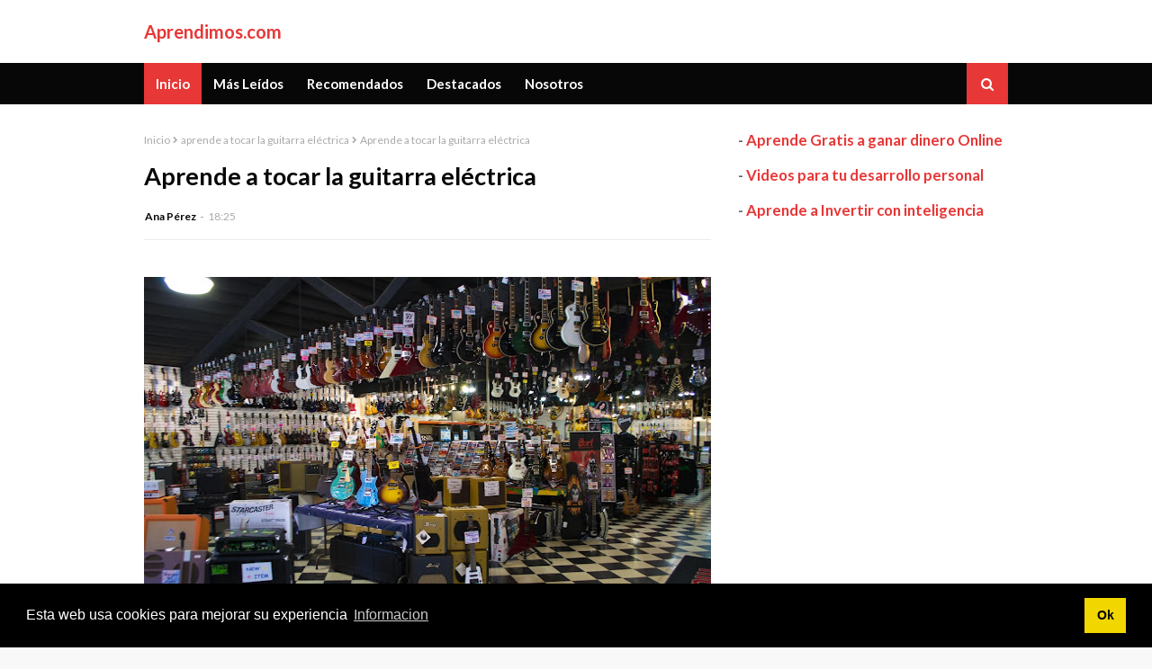

--- FILE ---
content_type: text/html; charset=utf-8
request_url: https://www.google.com/recaptcha/api2/aframe
body_size: 267
content:
<!DOCTYPE HTML><html><head><meta http-equiv="content-type" content="text/html; charset=UTF-8"></head><body><script nonce="meiiA-lAS9DmHWKAz9Xvkw">/** Anti-fraud and anti-abuse applications only. See google.com/recaptcha */ try{var clients={'sodar':'https://pagead2.googlesyndication.com/pagead/sodar?'};window.addEventListener("message",function(a){try{if(a.source===window.parent){var b=JSON.parse(a.data);var c=clients[b['id']];if(c){var d=document.createElement('img');d.src=c+b['params']+'&rc='+(localStorage.getItem("rc::a")?sessionStorage.getItem("rc::b"):"");window.document.body.appendChild(d);sessionStorage.setItem("rc::e",parseInt(sessionStorage.getItem("rc::e")||0)+1);localStorage.setItem("rc::h",'1769562502600');}}}catch(b){}});window.parent.postMessage("_grecaptcha_ready", "*");}catch(b){}</script></body></html>

--- FILE ---
content_type: text/javascript; charset=UTF-8
request_url: https://www.aprendimos.com/feeds/posts/default/-/aprende%20a%20tocar%20la%20guitarra%20el%C3%A9ctrica?alt=json-in-script&max-results=3&callback=jQuery11240612354541552931_1769562500474&_=1769562500475
body_size: 4241
content:
// API callback
jQuery11240612354541552931_1769562500474({"version":"1.0","encoding":"UTF-8","feed":{"xmlns":"http://www.w3.org/2005/Atom","xmlns$openSearch":"http://a9.com/-/spec/opensearchrss/1.0/","xmlns$blogger":"http://schemas.google.com/blogger/2008","xmlns$georss":"http://www.georss.org/georss","xmlns$gd":"http://schemas.google.com/g/2005","xmlns$thr":"http://purl.org/syndication/thread/1.0","id":{"$t":"tag:blogger.com,1999:blog-1318067757109962792"},"updated":{"$t":"2024-11-05T18:44:43.781-08:00"},"category":[{"term":"imperdibles"},{"term":"destacados"},{"term":"cursos gratis"},{"term":"cursos"},{"term":"novedades"},{"term":"gratis"},{"term":"noticias"},{"term":"notas"},{"term":"curso online"},{"term":"cursos online"},{"term":"cursos gratuitos"},{"term":"curso"},{"term":"curso gratis"},{"term":"master online"},{"term":"masters"},{"term":"cursos y masters"},{"term":"cursos online gratuitos"},{"term":"formación"},{"term":"idiomas"},{"term":"master"},{"term":"Cursos prematrimoniales"},{"term":"aprender idiomas"},{"term":"aprendizaje"},{"term":"articulos"},{"term":"atención sociosanitaria"},{"term":"auxiliar de guarderia"},{"term":"cocina hindu"},{"term":"curiosidades"},{"term":"curso bonificable"},{"term":"curso de oratoria"},{"term":"curso online gratuito"},{"term":"curso pasteleria"},{"term":"cursos con titulacion"},{"term":"cursos utiles"},{"term":"danza"},{"term":"educacion"},{"term":"experto chocolate"},{"term":"formacion"},{"term":"formacion gratis"},{"term":"medicina alternativa"},{"term":"psicologia"},{"term":"recetas"},{"term":"tarot gratis"},{"term":"trucos"},{"term":"Aprende masaje tántrico"},{"term":"Curso de carpintería gratis"},{"term":"Curso de heladería profesional"},{"term":"Cursos de budismo"},{"term":"Cursos gratis de mecanografía"},{"term":"IMF Business School"},{"term":"Londres"},{"term":"adiestramiento canino"},{"term":"adivinación"},{"term":"anonimato"},{"term":"apps web y marketing"},{"term":"aprende a tocar la guitarra eléctrica"},{"term":"aprende chino"},{"term":"aprende cocina hindu"},{"term":"aprende yoga"},{"term":"aprender"},{"term":"aprender a hacer jalebi"},{"term":"aprender aleman"},{"term":"aprender chino"},{"term":"aprender hindi"},{"term":"aprender lenguaje de signos para sordos"},{"term":"aromaterapia"},{"term":"aromaterapia esencial"},{"term":"arquitectura"},{"term":"autismo"},{"term":"autoestima"},{"term":"auxiliar de enfermeria"},{"term":"auxiliar geriátrico"},{"term":"avanzado"},{"term":"besan laddu"},{"term":"buen temario"},{"term":"caligrafia japonesa"},{"term":"certificado"},{"term":"certificado profesionalidad"},{"term":"chakras"},{"term":"chino gratis"},{"term":"chocolate"},{"term":"cocina italiana"},{"term":"cocteles"},{"term":"community manager"},{"term":"como cuidarse"},{"term":"como leer"},{"term":"como ser community manager"},{"term":"composicion"},{"term":"compras por internet"},{"term":"concursos de arquitectura"},{"term":"concursos estudiantes"},{"term":"consejos"},{"term":"constelaciones familiares"},{"term":"cupcakes"},{"term":"curs online"},{"term":"curso a distancia"},{"term":"curso adobe after effects"},{"term":"curso analitica de datos"},{"term":"curso aromaterapia"},{"term":"curso aromaterapia esencial"},{"term":"curso autocad"},{"term":"curso autocad online"},{"term":"curso autodesk"},{"term":"curso cata queso"},{"term":"curso cloud computing"},{"term":"curso cocina"},{"term":"curso cocteleria"},{"term":"curso comercio electronico"},{"term":"curso comunicacion no verbal"},{"term":"curso comunicación web gratis"},{"term":"curso de adiestramiento canino"},{"term":"curso de adiestramiento canino online"},{"term":"curso de chino"},{"term":"curso de chocolate"},{"term":"curso de cocina"},{"term":"curso de ginecología"},{"term":"curso de idiomas"},{"term":"curso de ingles"},{"term":"curso de manipulador de alimentos"},{"term":"curso de sexología"},{"term":"curso desarrollor de apps"},{"term":"curso dietetica"},{"term":"curso diseño de interiores"},{"term":"curso doblaje"},{"term":"curso en nutricion y planificacion dietetica"},{"term":"curso enología"},{"term":"curso esteticista"},{"term":"curso estética"},{"term":"curso fonetica de ingles"},{"term":"curso fotografia"},{"term":"curso fotografia basica"},{"term":"curso google"},{"term":"curso gratis cocina"},{"term":"curso gratis de community manager"},{"term":"curso gratis fotografia"},{"term":"curso gratis homeopatia"},{"term":"curso gratis titeres"},{"term":"curso gratuito"},{"term":"curso interiorismo"},{"term":"curso interpretacion tarot"},{"term":"curso marketing online"},{"term":"curso nutricion"},{"term":"curso online aromaterapia"},{"term":"curso online cata de queso"},{"term":"curso online doblaje"},{"term":"curso online enologia"},{"term":"curso online photoshop"},{"term":"curso online sumiller"},{"term":"curso peluquería"},{"term":"curso peluquería canina"},{"term":"curso pilates"},{"term":"curso sumiller"},{"term":"cursos antes casarse"},{"term":"cursos aperitivos"},{"term":"cursos belleza"},{"term":"cursos cocina"},{"term":"cursos cocina china"},{"term":"cursos de aleman"},{"term":"cursos de chino"},{"term":"cursos de danza bollywood"},{"term":"cursos de idiomas"},{"term":"cursos de inglés"},{"term":"cursos de shiatsu"},{"term":"cursos de tarot gratis"},{"term":"cursos de trenzas y peluqueria"},{"term":"cursos de yoga"},{"term":"cursos dibujo gratis"},{"term":"cursos en el extranjeros"},{"term":"cursos fáciles"},{"term":"cursos gratis cocina"},{"term":"cursos gratis de caracterizacion"},{"term":"cursos gratis e aperitivos"},{"term":"cursos gratis peluquería"},{"term":"cursos gratis postproduccion"},{"term":"cursos gratis salsa"},{"term":"cursos gratis títeres"},{"term":"cursos idiomas"},{"term":"cursos informatica gratis"},{"term":"cursos masaje"},{"term":"cursos metodología didáctica"},{"term":"cursos moda"},{"term":"cursos online de guitarra"},{"term":"cursos para mejorar comunicación"},{"term":"cursos para obtener empleo"},{"term":"cursos profesionales"},{"term":"cursos protocolo"},{"term":"cursos realización"},{"term":"cursos repostería"},{"term":"cómo leer los chakras"},{"term":"danza contemporanea"},{"term":"desarrollo infantil y adolescente"},{"term":"dibujar gratis"},{"term":"direccion de actores"},{"term":"diseño"},{"term":"doblaje cine"},{"term":"dseño de interiores"},{"term":"educacion reglada"},{"term":"educación"},{"term":"estudiar"},{"term":"estudiar arte"},{"term":"estética"},{"term":"experto dietetica"},{"term":"experto en cocteleria"},{"term":"experto en nutricion y planificacion dietetica"},{"term":"experto en pasteleria"},{"term":"experto enologia"},{"term":"experto nutricion"},{"term":"experto online"},{"term":"experto pasteleria"},{"term":"experto reposteria"},{"term":"flores"},{"term":"formacion online"},{"term":"formador de formadores"},{"term":"garam masala"},{"term":"gastronomia"},{"term":"herramienta"},{"term":"historia del arte"},{"term":"homeopatia"},{"term":"idiomas emergentes"},{"term":"igualdad"},{"term":"ikebana"},{"term":"información juvenil"},{"term":"informador"},{"term":"instituciones sociales"},{"term":"inteligencia emocional"},{"term":"intercambio lingüístico"},{"term":"interiorismo"},{"term":"internet"},{"term":"jalebi"},{"term":"japones"},{"term":"jardin de infancia"},{"term":"juvenil"},{"term":"leer el futuro"},{"term":"lenguaje de signos"},{"term":"llamar"},{"term":"luz espiritual"},{"term":"malwares"},{"term":"manipulador de alimentos"},{"term":"manipulador de alimentos online"},{"term":"marruecos"},{"term":"masaje"},{"term":"masaje tántrico"},{"term":"master a distancia"},{"term":"master apps"},{"term":"master en eficiencia energetica"},{"term":"master en energias renovables"},{"term":"master prevencion de riesgos laborales"},{"term":"masters gratis educacion"},{"term":"masters medicina"},{"term":"masters neurociencia"},{"term":"material de estudio"},{"term":"meditacion"},{"term":"meditación"},{"term":"mejorar en los negocios"},{"term":"metodo de comunicacion"},{"term":"mezcla de especias"},{"term":"monitor de yoga"},{"term":"obtener trabajo"},{"term":"oleo"},{"term":"online"},{"term":"ordenadores"},{"term":"orientacion"},{"term":"palak panner"},{"term":"personal shopper"},{"term":"personas sordas"},{"term":"photoshop"},{"term":"platos tipicos"},{"term":"pollo tandori"},{"term":"postres"},{"term":"problemas mentales"},{"term":"profesionales"},{"term":"programacion basica"},{"term":"psicologia para parejas"},{"term":"psicologia social"},{"term":"psicología canina"},{"term":"péndulo"},{"term":"queso idiazabal"},{"term":"quiromancia"},{"term":"regresiones"},{"term":"reposteria"},{"term":"repostería"},{"term":"salud"},{"term":"sanidad"},{"term":"seguridad en la red"},{"term":"ser agente de viajes"},{"term":"sexología"},{"term":"shiatsu"},{"term":"tatuajes de henna"},{"term":"tecnicas de comunicacion"},{"term":"terapias"},{"term":"timos de phishing"},{"term":"tocar un instrumento"},{"term":"trabajar con niños"},{"term":"universidad"},{"term":"weeding planner"},{"term":"yoga"}],"title":{"type":"text","$t":"Aprendimos.com"},"subtitle":{"type":"html","$t":"Revista de cursos online"},"link":[{"rel":"http://schemas.google.com/g/2005#feed","type":"application/atom+xml","href":"https:\/\/www.aprendimos.com\/feeds\/posts\/default"},{"rel":"self","type":"application/atom+xml","href":"https:\/\/www.blogger.com\/feeds\/1318067757109962792\/posts\/default\/-\/aprende+a+tocar+la+guitarra+el%C3%A9ctrica?alt=json-in-script\u0026max-results=3"},{"rel":"alternate","type":"text/html","href":"https:\/\/www.aprendimos.com\/search\/label\/aprende%20a%20tocar%20la%20guitarra%20el%C3%A9ctrica"},{"rel":"hub","href":"http://pubsubhubbub.appspot.com/"}],"author":[{"name":{"$t":"Editor"},"uri":{"$t":"http:\/\/www.blogger.com\/profile\/15260746759052055509"},"email":{"$t":"noreply@blogger.com"},"gd$image":{"rel":"http://schemas.google.com/g/2005#thumbnail","width":"26","height":"32","src":"\/\/blogger.googleusercontent.com\/img\/b\/R29vZ2xl\/AVvXsEjcUxe1jfZqs7YxwIICN8K1jIp_-1Qla7i_tTWIKRP9mB1hjGQGGXDjfS7uB7dqOcnvWBLfWAH91NkqKyoAnsTsTab7ypUab1DO8Sb7J8mb1SM2VZ-xUKx381NIEEr1DA\/s100\/autor.jpg"}}],"generator":{"version":"7.00","uri":"http://www.blogger.com","$t":"Blogger"},"openSearch$totalResults":{"$t":"1"},"openSearch$startIndex":{"$t":"1"},"openSearch$itemsPerPage":{"$t":"3"},"entry":[{"id":{"$t":"tag:blogger.com,1999:blog-1318067757109962792.post-147693271667231768"},"published":{"$t":"2015-08-11T18:25:00.000-07:00"},"updated":{"$t":"2015-08-11T18:25:09.337-07:00"},"category":[{"scheme":"http://www.blogger.com/atom/ns#","term":"aprende a tocar la guitarra eléctrica"},{"scheme":"http://www.blogger.com/atom/ns#","term":"tocar un instrumento"}],"title":{"type":"text","$t":"Aprende a tocar la guitarra eléctrica"},"content":{"type":"html","$t":"\u003Cbr \/\u003E\n\u003Cdiv class=\"separator\" style=\"clear: both; text-align: center;\"\u003E\n\u003Ca href=\"https:\/\/blogger.googleusercontent.com\/img\/b\/R29vZ2xl\/AVvXsEiXg_Z6FFI_olXYYnVdp3FGQZXYbVMh1D19e60XU8YAhpZ1yrsGYZ3Vk2cqONtjAIyyaaMlDKrXK6pfAZK1pHNUDNDmuL02O01jwmMc380mASJ_6z_4VMkZmBBoREKn4Kt6ceoCN6bGvwE\/s1600\/Electric_Guitar_Store.jpg\" imageanchor=\"1\" style=\"margin-left: 1em; margin-right: 1em;\"\u003E\u003Cimg border=\"0\" height=\"426\" src=\"https:\/\/blogger.googleusercontent.com\/img\/b\/R29vZ2xl\/AVvXsEiXg_Z6FFI_olXYYnVdp3FGQZXYbVMh1D19e60XU8YAhpZ1yrsGYZ3Vk2cqONtjAIyyaaMlDKrXK6pfAZK1pHNUDNDmuL02O01jwmMc380mASJ_6z_4VMkZmBBoREKn4Kt6ceoCN6bGvwE\/s640\/Electric_Guitar_Store.jpg\" width=\"640\" \/\u003E\u003C\/a\u003E\u003C\/div\u003E\n\u003Cbr \/\u003E\nEl \u003Cb\u003Etocar un instrumento\u003C\/b\u003E puede ayudarte una vez tengas conocimientos básicos de armonía y composición musical. Antes de nada sería bueno que pudieras entender una partitura y la composición de las mismas.\u003Cbr \/\u003E\n\u003Cbr \/\u003EIntenta escuchar mucha música, tener una buena cultura musical es excelente para poder después componer tus propias canciones. Te ayudará a tener en común con muchos artistas un determinado género y poder aprender entre vosotros compartiendo.\u003Cbr \/\u003E\n\u003Cbr \/\u003E\nPor supuesto, después tendrás que comenzar por los acordes y también por\n las tablas, una vez hayas entrenado al menos 1 o 2 horas diarias \ndurante varios meses, irás creando tu propio estilo y esto se \nagradecerá.\u0026nbsp; Serás más libre y podrás comenzar a contar historias de una\n manera mucho más fácil. Observa las partituras también de tus canciones\n preferidas y no dejes de velar por la riqueza musical del mundo, \nobservando cómo se realizan fusiones y diferentes espectáculos. ¿Te \nimaginas poder hacer realidad tu sueño de ser una estrella?\u003Cbr \/\u003E\u003Cbr \/\u003E\n\u003Cbr \/\u003E\n\u003Cdiv class=\"separator\" style=\"clear: both; text-align: center;\"\u003E\n\u003Ciframe width=\"320\" height=\"266\" class=\"YOUTUBE-iframe-video\" data-thumbnail-src=\"https:\/\/i.ytimg.com\/vi\/2Ffmj4fp00E\/0.jpg\" src=\"https:\/\/www.youtube.com\/embed\/2Ffmj4fp00E?feature=player_embedded\" frameborder=\"0\" allowfullscreen\u003E\u003C\/iframe\u003E\u003C\/div\u003E\n\u003Cbr \/\u003E\u003Cbr \/\u003E"},"link":[{"rel":"replies","type":"application/atom+xml","href":"https:\/\/www.aprendimos.com\/feeds\/147693271667231768\/comments\/default","title":"Enviar comentarios"},{"rel":"replies","type":"text/html","href":"https:\/\/www.aprendimos.com\/2015\/08\/aprende-tocar-la-guitarra-electrica.html#comment-form","title":"0 comentarios"},{"rel":"edit","type":"application/atom+xml","href":"https:\/\/www.blogger.com\/feeds\/1318067757109962792\/posts\/default\/147693271667231768"},{"rel":"self","type":"application/atom+xml","href":"https:\/\/www.blogger.com\/feeds\/1318067757109962792\/posts\/default\/147693271667231768"},{"rel":"alternate","type":"text/html","href":"https:\/\/www.aprendimos.com\/2015\/08\/aprende-tocar-la-guitarra-electrica.html","title":"Aprende a tocar la guitarra eléctrica"}],"author":[{"name":{"$t":"Ana Pérez"},"uri":{"$t":"http:\/\/www.blogger.com\/profile\/16314678485366579530"},"email":{"$t":"noreply@blogger.com"},"gd$image":{"rel":"http://schemas.google.com/g/2005#thumbnail","width":"16","height":"16","src":"https:\/\/img1.blogblog.com\/img\/b16-rounded.gif"}}],"media$thumbnail":{"xmlns$media":"http://search.yahoo.com/mrss/","url":"https:\/\/blogger.googleusercontent.com\/img\/b\/R29vZ2xl\/AVvXsEiXg_Z6FFI_olXYYnVdp3FGQZXYbVMh1D19e60XU8YAhpZ1yrsGYZ3Vk2cqONtjAIyyaaMlDKrXK6pfAZK1pHNUDNDmuL02O01jwmMc380mASJ_6z_4VMkZmBBoREKn4Kt6ceoCN6bGvwE\/s72-c\/Electric_Guitar_Store.jpg","height":"72","width":"72"},"thr$total":{"$t":"0"}}]}});